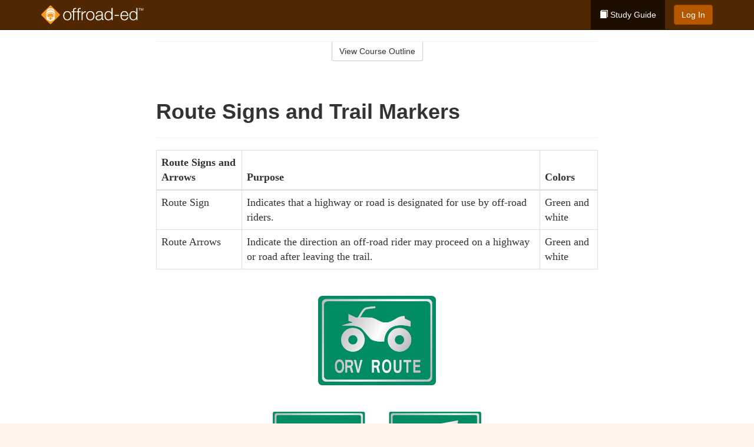

--- FILE ---
content_type: text/html; charset=utf-8
request_url: https://www.offroad-ed.com/maine/studyGuide/Route-Signs-and-Trail-Markers/401022_157162/
body_size: 10663
content:
<!doctype html>
<html lang="en" class="offroad ">
  <head>
    <meta charset="utf-8">
    <title>Route Signs and Trail Markers</title>
    <meta name="viewport" content="width=device-width, initial-scale=1">
    <script data-cfasync="false" data-report-only="off" data-prompt="1" data-ui-shadow-root="open" data-tracker-overrides="GoogleConsentMode:analytics_storage=SaleOfInfo,Analytics;ad_storage=SaleOfInfo,Advertising;ad_personalization=SaleOfInfo,Advertising" src="https://transcend-cdn.com/cm/83b16c33-9e0f-4235-a30b-542ff0278e7f/airgap.js"></script>
    <script src="https://unpkg.com/stimulus@2.0.0/dist/stimulus.umd.js"></script><script src="/assets/gtm-data-layer-463da5ae7e414d9cfe21ef206ce6fb5c962280efd95223ede095409f320661ff.js"></script><script src="/assets/segment-analytics-76c2719ef1a65f9730df9694975e5fd7f0bba250369be69c50506b5ff9f718dc.js"></script>
    <script>
  var KELP = KELP || {};
  KELP.env = {
    environment : "production",
    assetsUrl   : "https://assets.kalkomey.com",
    segmentWriteKey : "0SzrVV265iAzr3l9KFk2EulIqx9kgiIZ",
    segmentEnabled : false
  }
  
</script>
    
      <link rel="icon" type="image/png" sizes="32x32" href="/offroad/favicon-32x32.png?v=n7TXlnjj18">
  <link rel="icon" type="image/png" sizes="16x16" href="/offroad/favicon-16x16.png?v=n7TXlnjj18">

<link rel="apple-touch-icon" sizes="180x180" href="/offroad/apple-touch-icon.png?v=n7TXlnjj18">
<link rel="manifest" href="/offroad/site.webmanifest?v=n7TXlnjj18">
<link rel="mask-icon" href="/offroad/offroad-pinned-tab.svg?v=n7TXlnjj18" color="#f8971d">
<link rel="shortcut icon" href="/offroad/favicon.ico?v=n7TXlnjj18">
<meta name="apple-mobile-web-app-title" content="Offroad Ed">
<meta name="application-name" content="Offroad Ed">


    
    
    
    <link rel="stylesheet" href="/assets/application-417d554aa89e0b06dadb9389cf1ebc21b7bfa32d5c5ba068a5d887583092252d.css" media="all" />
    <link rel="stylesheet" href="/assets/offroad/site_bs3-afc133553085d6f64ba84a9b82771875f08ff04e28873abd7600b7bfbc2a6d33.css" media="all" />
    
    
      <script>
    window.dataLayer = window.dataLayer || []
    dataLayer.push({
      'state': 'ME',
      'course_name': 'Offroad Ed Maine Course',
      'course_id': '401022',
      'student_first_name': '',
      'student_last_name': '',
      'student_email': '',
      'student_postal_code': '',
      'student_phone': '',
      'student_age': '',
      'unit': '3',
      'topic': '3',
      'page_rank': '0'
    });
    window.dataLayer.push({'studentID': 'NULL'});
    (function(w,d,s,l,i){w[l]=w[l]||[];w[l].push({'gtm.start':
    new Date().getTime(),event:'gtm.js'});var f=d.getElementsByTagName(s)[0],
    j=d.createElement(s),dl=l!='dataLayer'?'&l='+l:'';j.async=true;j.src=
    'https://www.googletagmanager.com/gtm.js?id='+i+dl;f.parentNode.insertBefore(j,f);
    })(window,document,'script','dataLayer','GTM-K438T78');
  </script>

    <script>
      window.dataLayer = window.dataLayer || [];
      function gtag() {
        dataLayer.push(arguments);
      }
      gtag("js", new Date());
      gtag("config", "GTM-K438T78");
      gtag("set", "developer_id.dODQ2Mj", true);
      gtag('config', "GTM-K438T78", { "ads_data_redaction": true });
    </script>

    
    <script src="//static.tapfiliate.com/tapfiliate.js" type="text/javascript" async></script>
<script type="text/javascript">
  (function(t,a,p){t.TapfiliateObject=a;t[a]=t[a]||function(){
  (t[a].q=t[a].q||[]).push(arguments)}})(window,'tap');

  tap('create', '4377-e8d9e6');
  tap('detect');
</script>
    <!-- Transifex placeholder - SMB -->

    
    <script src="/assets/offroad/preload-2fbd62fa71253879c3a1c87a6f07878ac2fb7b997714aeace42eafc5bc0313c2.js"></script>
    <meta name="csrf-param" content="authenticity_token" />
<meta name="csrf-token" content="fSuhXzI9N9zff1D4ubHtBEn-0MFMqaCuP-yIvvnLNM00__OaswP5vwGqgkrLPnoDf8Hi5ndZQcJFrDMlOguwag" />
      <script>
    !function(c,n,r,t){if(!c[r]){var i,d,p=[];d="PROD"!==t&&t?"STAGING"===t?"https://cdn.gladly.qa/gladly/chat-sdk/widget.js":t:"https://cdn.gladly.com/chat-sdk/widget.js",c[r]={init:function(){i=arguments;var e={then:function(t){return p.push({type:"t",next:t}),e},catch:function(t){return p.push({type:"c",next:t}),e}};return e}},c.__onHelpAppHostReady__=function(t){if(delete c.__onHelpAppHostReady__,(c[r]=t).loaderCdn=d,i)for(var e=t.init.apply(t,i),n=0;n<p.length;n++){var a=p[n];e="t"===a.type?e.then(a.next):e.catch(a.next)}},function(){try{var t=n.getElementsByTagName("script")[0],e=n.createElement("script");e.async=!0,e.src=d+"?q="+(new Date).getTime(),t.parentNode.insertBefore(e,t)}catch(t){}}()}}
    (window,document,'Gladly','PROD');

    window.gladlyConfig = {
      appId: 'kalkomey.com-offroad-ed'
    };

    document.addEventListener("DOMContentLoaded", function() {
      function checkForGladlyChatContainer() {
        const gladlyChatContainer = document.getElementById("gladlyChat_container");
        if (gladlyChatContainer) {
          clearInterval(intervalId);
          ignoreGladlyContainerForTransifex(gladlyChatContainer);
        }
      }

      const intervalId = setInterval(checkForGladlyChatContainer, 1000);

      function ignoreGladlyContainerForTransifex(gladlyChatContainer) {
        gladlyChatContainer.classList.add('notranslate');
      }
    });
  </script>

  
  <body data-controller="gtm-data-layer segment-analytics">

      <!-- Google Tag Manager (noscript) -->
  <noscript><iframe src="https://www.googletagmanager.com/ns.html?id=GTM-K438T78" height="0" width="0" style="display:none;visibility:hidden"></iframe></noscript>
  <!-- End Google Tag Manager (noscript) -->

    <!--[if lt IE 11]>
<div class="container center" style="margin-bottom: 18px;">
  <p class="alert alert-warning"><strong>Your browser is <em>out-of-date!</em></strong> You must <a href="https://browsehappy.com/">upgrade to a different browser</a> to experience this site.</p>
</div>
<![endif]-->

    
<a href="#main" class="sr-only sr-only-focusable skip-to-main">Skip to main content</a>

<nav class="navbar navbar-inverse navbar-fixed-top" aria-label="global">
  <div class="container">
    <div class="navbar-header">
      <button type="button" class="navbar-toggle collapsed" data-toggle="collapse" data-target="#header-nav-items" aria-expanded="false">
        <span class="sr-only">Toggle navigation</span>
        <span class="icon-bar"></span>
        <span class="icon-bar"></span>
        <span class="icon-bar"></span>
      </button>
      
<a class="navbar-brand" href="/">
  <img src="https://assets.kalkomey.com/offroader/images/fm/offroad-ed-logo-rev.svg" alt="Offroad-ed.com" width="174" height="32">
</a>

    </div>

    <div class="collapse navbar-collapse" id="header-nav-items">
      <ul class="nav navbar-nav navbar-right">
        <li class="active">
          <a href="/maine/studyGuide/401022/"><span class="glyphicon glyphicon-book" aria-hidden="true"></span> Study Guide</a>
        </li>

      <li>
        <p class="navbar-btn">
          <a href="https://www.offroad-ed.com/accounts/sign_in/" class="btn btn-primary">Log In</a>
        </p>
      </li>


  <!-- _items -->
  <!-- domain: offroad-ed -->
</ul>

    </div>
  </div>
</nav>


    <main id="main">
      
      <div class="alert-banner">
  <noscript>
    <div class="container">
      <div class="alert alert-warning" role="alert">
        <p><strong>This site requires JavaScript.</strong> Your browser either doesn’t support JavaScript or you have it turned off.</p>
        <p>For this page to function correctly, please enable JavaScript and then refresh the page.</p>
      </div>
    </div>
  </noscript>


</div>

      


<div class="container">
  <div class="row">
    <div class="col-md-10 col-md-offset-1 col-lg-8 col-lg-offset-2">
      <div id="course-progress-nav">
        <hr class="mt-3 mb-0 border-b border-gray-700">
        <div class="panel panel-default course-nav">
          <div class="panel-heading sr-only" id="course-nav-heading">
            <h2 class="panel-title">Course Outline</h2>
          </div>
          <div id="course-nav-panel" class="panel-collapse collapse" aria-labelledby="course-nav-heading">
            <div class="panel-body" id="course-outline">
              <nav aria-label="study guide">
  <ul>
    <li>
      <button class="btn btn-link unit" type="button" data-toggle="collapse" data-target="#u157032" aria-expanded="false" aria-controls="u157032">Unit 1: Preparing to Ride</button>
        <ul id="u157032" class="collapse">
            <li>
              <button class="btn btn-link topic" type="button" data-toggle="collapse" data-target="#u157032-t157039" aria-expanded="false" aria-controls="u157032-t157039">Topic 1: The Basics</button>
                <ul id="u157032-t157039" class="collapse complete">
                    <li><a class="page" href="/maine/studyGuide/Video-Welcome-to-Offroad-Ed/401022_157071/">Video: Welcome to Offroad Ed</a></li>
                    <li><a class="page" href="/maine/studyGuide/Introduction-to-OHVs/401022_157072/">Introduction to OHVs</a></li>
                    <li><a class="page" href="/maine/studyGuide/Commonly-Used-Terms/401022_157073/">Commonly Used Terms</a></li>
                    <li><a class="page" href="/maine/studyGuide/A-Brief-History-of-ATVs/401022_157074/">A Brief History of ATVs</a></li>
                </ul>
            </li>
            <li>
              <button class="btn btn-link topic" type="button" data-toggle="collapse" data-target="#u157032-t157040" aria-expanded="false" aria-controls="u157032-t157040">Topic 2: Getting to Know Your ATV</button>
                <ul id="u157032-t157040" class="collapse complete">
                    <li><a class="page" href="/maine/studyGuide/Learning-the-Characteristics-of-an-ATV/401022_157075/">Learning the Characteristics of an ATV</a></li>
                    <li><a class="page" href="/maine/studyGuide/Equipment-Differences/401022_157076/">Equipment Differences</a></li>
                    <li><a class="page" href="/maine/studyGuide/Common-Parts-of-an-ATV/401022_157077/">Common Parts of an ATV</a></li>
                    <li><a class="page" href="/maine/studyGuide/Common-ATV-Controls/401022_157078/">Common ATV Controls</a></li>
                    <li><a class="page" href="/maine/studyGuide/Video-Matching-the-Rider-to-the-Ride/401022_157079/">Video: Matching the Rider to the Ride</a></li>
                </ul>
            </li>
            <li>
              <button class="btn btn-link topic" type="button" data-toggle="collapse" data-target="#u157032-t157041" aria-expanded="false" aria-controls="u157032-t157041">Topic 3: Protective Clothing and Gear</button>
                <ul id="u157032-t157041" class="collapse complete">
                    <li><a class="page" href="/maine/studyGuide/Dress-for-Safety/401022_157080/">Dress for Safety</a></li>
                    <li><a class="page" href="/maine/studyGuide/ATV-Helmet/401022_157081/">ATV Helmet</a></li>
                    <li><a class="page" href="/maine/studyGuide/Eye-Protection-Goggles-or-Face-Shield/401022_157082/">Eye Protection: Goggles or Face Shield</a></li>
                    <li><a class="page" href="/maine/studyGuide/Gloves/401022_157083/">Gloves</a></li>
                    <li><a class="page" href="/maine/studyGuide/Boots/401022_157084/">Boots</a></li>
                    <li><a class="page" href="/maine/studyGuide/Protective-Outer-Clothing/401022_157085/">Protective Outer Clothing</a></li>
                    <li><a class="page" href="/maine/studyGuide/Video-ATV-Safety-Gear/401022_157086/">Video: ATV Safety Gear</a></li>
                </ul>
            </li>
            <li>
              <button class="btn btn-link topic" type="button" data-toggle="collapse" data-target="#u157032-t157042" aria-expanded="false" aria-controls="u157032-t157042">Topic 4: Transporting Your ATV</button>
                <ul id="u157032-t157042" class="collapse complete">
                    <li><a class="page" href="/maine/studyGuide/Preparing-to-Tow/401022_157087/">Preparing to Tow</a></li>
                    <li><a class="page" href="/maine/studyGuide/Hitching-the-Trailer-to-the-Towing-Vehicle/401022_157088/">Hitching the Trailer to the Towing Vehicle</a></li>
                    <li><a class="page" href="/maine/studyGuide/Loading-the-ATV/401022_157089/">Loading the ATV</a></li>
                    <li><a class="page" href="/maine/studyGuide/Securing-the-ATV-and-Driving-With-a-Trailer/401022_157090/">Securing the ATV and Driving With a Trailer</a></li>
                    <li><a class="page" href="/maine/studyGuide/Video-Loading-and-Unloading/401022_157091/">Video: Loading and Unloading</a></li>
                </ul>
            </li>
            <li>
              <button class="btn btn-link topic" type="button" data-toggle="collapse" data-target="#u157032-t157043" aria-expanded="false" aria-controls="u157032-t157043">Topic 5: Storing Your ATV</button>
                <ul id="u157032-t157043" class="collapse complete">
                    <li><a class="page" href="/maine/studyGuide/Preparing-Your-ATV-for-Storage/401022_157092/">Preparing Your ATV for Storage</a></li>
                    <li><a class="page" href="/maine/studyGuide/Performing-Pre-Season-Maintenance/401022_157093/">Performing Pre-Season Maintenance</a></li>
                </ul>
            </li>
        </ul>
    </li>
    <li>
      <button class="btn btn-link unit" type="button" data-toggle="collapse" data-target="#u157033" aria-expanded="false" aria-controls="u157033">Unit 2: Learning to Ride</button>
        <ul id="u157033" class="collapse">
            <li>
              <button class="btn btn-link topic" type="button" data-toggle="collapse" data-target="#u157033-t157044" aria-expanded="false" aria-controls="u157033-t157044">Topic 1: Risks of Off-Road Riding</button>
                <ul id="u157033-t157044" class="collapse complete">
                    <li><a class="page" href="/maine/studyGuide/The-Unique-Design-of-ATVs-Creates-Risks/401022_157094/">The Unique Design of ATVs Creates Risks</a></li>
                    <li><a class="page" href="/maine/studyGuide/Causes-of-ATV-Accidents/401022_157095/">Causes of ATV Accidents</a></li>
                    <li><a class="page" href="/maine/studyGuide/Preventing-Accidents/401022_157096/">Preventing Accidents</a></li>
                </ul>
            </li>
            <li>
              <button class="btn btn-link topic" type="button" data-toggle="collapse" data-target="#u157033-t157045" aria-expanded="false" aria-controls="u157033-t157045">Topic 2: Inspecting Your ATV</button>
                <ul id="u157033-t157045" class="collapse complete">
                    <li><a class="page" href="/maine/studyGuide/Always-Perform-a-Pre-Ride-Inspection/401022_157097/">Always Perform a Pre-Ride Inspection</a></li>
                    <li><a class="page" href="/maine/studyGuide/Inspecting-Your-ATV/401022_157098/">Inspecting Your ATV</a></li>
                    <li><a class="page" href="/maine/studyGuide/Routine-Maintenance-Tools-and-Gear/401022_157099/">Routine Maintenance, Tools, and Gear</a></li>
                    <li><a class="page" href="/maine/studyGuide/Video-Inspecting-Your-Ride/401022_157100/">Video: Inspecting Your Ride</a></li>
                </ul>
            </li>
            <li>
              <button class="btn btn-link topic" type="button" data-toggle="collapse" data-target="#u157033-t157046" aria-expanded="false" aria-controls="u157033-t157046">Topic 3: Operating Your ATV</button>
                <ul id="u157033-t157046" class="collapse complete">
                    <li><a class="page" href="/maine/studyGuide/Starting-Your-ATV/401022_157101/">Starting Your ATV</a></li>
                    <li><a class="page" href="/maine/studyGuide/Braking/401022_157102/">Braking</a></li>
                    <li><a class="page" href="/maine/studyGuide/Shifting-Gears/401022_157103/">Shifting Gears</a></li>
                    <li><a class="page" href="/maine/studyGuide/Parking/401022_157104/">Parking</a></li>
                </ul>
            </li>
            <li>
              <button class="btn btn-link topic" type="button" data-toggle="collapse" data-target="#u157033-t157047" aria-expanded="false" aria-controls="u157033-t157047">Topic 4: Positioning Yourself</button>
                <ul id="u157033-t157047" class="collapse complete">
                    <li><a class="page" href="/maine/studyGuide/Correct-Posture-for-All-Riding-Positions/401022_157105/">Correct Posture for All Riding Positions</a></li>
                    <li><a class="page" href="/maine/studyGuide/Animation-Posture/401022_157106/">Animation: Posture</a></li>
                    <li><a class="page" href="/maine/studyGuide/Sitting-Best-for-Stability/401022_157107/">Sitting: Best for Stability</a></li>
                    <li><a class="page" href="/maine/studyGuide/Standing-Best-for-Viewing/401022_157108/">Standing: Best for Viewing</a></li>
                    <li><a class="page" href="/maine/studyGuide/Posting-Best-for-Climbing-and-Rugged-Terrain/401022_157109/">Posting: Best for Climbing and Rugged Terrain</a></li>
                </ul>
            </li>
            <li>
              <button class="btn btn-link topic" type="button" data-toggle="collapse" data-target="#u157033-t157048" aria-expanded="false" aria-controls="u157033-t157048">Topic 5: Turning Safely</button>
                <ul id="u157033-t157048" class="collapse complete">
                    <li><a class="page" href="/maine/studyGuide/Turning/401022_157110/">Turning</a></li>
                    <li><a class="page" href="/maine/studyGuide/Animation-Turning/401022_157111/">Animation: Turning</a></li>
                    <li><a class="page" href="/maine/studyGuide/How-the-Type-of-Rear-Axle-Affects-a-Turn/401022_157112/">How the Type of Rear Axle Affects a Turn</a></li>
                </ul>
            </li>
            <li>
              <button class="btn btn-link topic" type="button" data-toggle="collapse" data-target="#u157033-t157049" aria-expanded="false" aria-controls="u157033-t157049">Topic 6: Riding Up and Down Hills</button>
                <ul id="u157033-t157049" class="collapse complete">
                    <li><a class="page" href="/maine/studyGuide/Starting-Up-a-Hill/401022_157113/">Starting Up a Hill</a></li>
                    <li><a class="page" href="/maine/studyGuide/Animation-Riding-Uphill/401022_157114/">Animation: Riding Uphill</a></li>
                    <li><a class="page" href="/maine/studyGuide/When-Climbing-a-Hill/401022_157115/">When Climbing a Hill</a></li>
                    <li><a class="page" href="/maine/studyGuide/If-Your-ATV-Stops-on-a-Hill/401022_157116/">If Your ATV Stops on a Hill</a></li>
                    <li><a class="page" href="/maine/studyGuide/Turning-an-ATV-Around-on-a-Hill/401022_157117/">Turning an ATV Around on a Hill</a></li>
                    <li><a class="page" href="/maine/studyGuide/Riding-Downhill/401022_157118/">Riding Downhill</a></li>
                    <li><a class="page" href="/maine/studyGuide/Animation-Riding-Downhill/401022_157119/">Animation: Riding Downhill</a></li>
                    <li><a class="page" href="/maine/studyGuide/Traversing-a-Slope/401022_157120/">Traversing a Slope</a></li>
                    <li><a class="page" href="/maine/studyGuide/Animation-Traversing-a-Slope/401022_157121/">Animation: Traversing a Slope</a></li>
                    <li><a class="page" href="/maine/studyGuide/Video-Rider-Active-Challenge/401022_157122/">Video: Rider Active Challenge</a></li>
                </ul>
            </li>
        </ul>
    </li>
    <li>
      <button class="btn btn-link unit" type="button" data-toggle="collapse" data-target="#u157034" aria-expanded="false" aria-controls="u157034">Unit 3: Basic Riding Skills</button>
        <ul id="u157034" class="collapse">
            <li>
              <button class="btn btn-link topic" type="button" data-toggle="collapse" data-target="#u157034-t157050" aria-expanded="false" aria-controls="u157034-t157050">Topic 1: Riding Practice</button>
                <ul id="u157034-t157050" class="collapse complete">
                    <li><a class="page" href="/maine/studyGuide/Finding-a-Practice-Area/401022_157123/">Finding a Practice Area</a></li>
                    <li><a class="page" href="/maine/studyGuide/Developing-Safe-Riding-Habits/401022_157124/">Developing Safe Riding Habits</a></li>
                </ul>
            </li>
            <li>
              <button class="btn btn-link topic" type="button" data-toggle="collapse" data-target="#u157034-t157051" aria-expanded="false" aria-controls="u157034-t157051">Topic 2: Practicing the Basics</button>
                <ul id="u157034-t157051" class="collapse complete">
                    <li><a class="page" href="/maine/studyGuide/Braking-in-a-Straight-Path/401022_157125/">Braking in a Straight Path</a></li>
                    <li><a class="page" href="/maine/studyGuide/Animation-Braking-in-a-Straight-Path/401022_157126/">Animation: Braking in a Straight Path</a></li>
                    <li><a class="page" href="/maine/studyGuide/Braking-in-a-Turn/401022_157127/">Braking in a Turn</a></li>
                    <li><a class="page" href="/maine/studyGuide/Animation-Braking-in-a-Turn/401022_157128/">Animation: Braking in a Turn</a></li>
                    <li><a class="page" href="/maine/studyGuide/Turning-in-a-Large-Oval/401022_157129/">Turning in a Large Oval</a></li>
                    <li><a class="page" href="/maine/studyGuide/Animation-Turning-in-a-Large-Oval/401022_157130/">Animation: Turning in a Large Oval</a></li>
                    <li><a class="page" href="/maine/studyGuide/Turning-in-Small-Circles/401022_157131/">Turning in Small Circles</a></li>
                    <li><a class="page" href="/maine/studyGuide/Animation-Turning-in-Small-Circles/401022_157132/">Animation: Turning in Small Circles</a></li>
                    <li><a class="page" href="/maine/studyGuide/Making-a-Figure-Eight/401022_157133/">Making a Figure Eight</a></li>
                    <li><a class="page" href="/maine/studyGuide/Turning-Sharply/401022_157134/">Turning Sharply</a></li>
                    <li><a class="page" href="/maine/studyGuide/Making-Quicker-Turns/401022_157135/">Making Quicker Turns</a></li>
                    <li><a class="page" href="/maine/studyGuide/Animation-Making-Quicker-Turns/401022_157136/">Animation: Making Quicker Turns</a></li>
                    <li><a class="page" href="/maine/studyGuide/Making-Quick-Stops-on-a-Straight-Path/401022_157137/">Making Quick Stops on a Straight Path</a></li>
                    <li><a class="page" href="/maine/studyGuide/Animation-Making-Quick-Stops-on-a-Straight-Path/401022_157138/">Animation: Making Quick Stops on a Straight Path</a></li>
                    <li><a class="page" href="/maine/studyGuide/Making-Quick-Stops-on-a-Turn/401022_157139/">Making Quick Stops on a Turn</a></li>
                    <li><a class="page" href="/maine/studyGuide/Animation-Making-Quick-Stops-on-a-Turn/401022_157140/">Animation: Making Quick Stops on a Turn</a></li>
                    <li><a class="page" href="/maine/studyGuide/Climbing-and-Traversing-Hills/401022_157141/">Climbing and Traversing Hills</a></li>
                    <li><a class="page" href="/maine/studyGuide/Animation-Climbing-and-Traversing-Hills/401022_157142/">Animation: Climbing and Traversing Hills</a></li>
                    <li><a class="page" href="/maine/studyGuide/Stopping-While-Descending/401022_157143/">Stopping While Descending</a></li>
                    <li><a class="page" href="/maine/studyGuide/Animation-Stopping-While-Descending/401022_157144/">Animation: Stopping While Descending</a></li>
                    <li><a class="page" href="/maine/studyGuide/More-Riding-Skills/401022_157145/">More Riding Skills</a></li>
                </ul>
            </li>
            <li>
              <button class="btn btn-link topic" type="button" data-toggle="collapse" data-target="#u157034-t157052" aria-expanded="false" aria-controls="u157034-t157052">Topic 3: Speed and Stopping Distances</button>
                <ul id="u157034-t157052" class="collapse complete">
                    <li><a class="page" href="/maine/studyGuide/Calculating-a-Safe-Speed/401022_157146/">Calculating a Safe Speed</a></li>
                    <li><a class="page" href="/maine/studyGuide/Sight-Distance-and-Reaction-Time/401022_157147/">Sight Distance and Reaction Time</a></li>
                    <li><a class="page" href="/maine/studyGuide/Braking-Distance/401022_157148/">Braking Distance</a></li>
                    <li><a class="page" href="/maine/studyGuide/Stopping-Distance/401022_157149/">Stopping Distance</a></li>
                </ul>
            </li>
        </ul>
    </li>
    <li>
      <button class="btn btn-link unit" type="button" data-toggle="collapse" data-target="#u157035" aria-expanded="false" aria-controls="u157035">Unit 4: Improving Your Riding</button>
        <ul id="u157035" class="collapse">
            <li>
              <button class="btn btn-link topic" type="button" data-toggle="collapse" data-target="#u157035-t157053" aria-expanded="false" aria-controls="u157035-t157053">Topic 1: Types of Terrain</button>
                <ul id="u157035-t157053" class="collapse complete">
                    <li><a class="page" href="/maine/studyGuide/Trails/401022_157150/">Trails</a></li>
                    <li><a class="page" href="/maine/studyGuide/Mud-and-Water/401022_157151/">Mud and Water</a></li>
                    <li><a class="page" href="/maine/studyGuide/Sand-Dunes/401022_157152/">Sand Dunes</a></li>
                    <li><a class="page" href="/maine/studyGuide/Snow/401022_157153/">Snow</a></li>
                    <li><a class="page" href="/maine/studyGuide/Ice/401022_157154/">Ice</a></li>
                    <li><a class="page" href="/maine/studyGuide/ASSESS-Terrain/401022_157155/">ASSESS Terrain</a></li>
                    <li><a class="page" href="/maine/studyGuide/Riding-Over-Rocks-Logs-and-Bumps/401022_157156/">Riding Over Rocks, Logs, and Bumps</a></li>
                </ul>
            </li>
            <li>
              <button class="btn btn-link topic" type="button" data-toggle="collapse" data-target="#u157035-t157054" aria-expanded="false" aria-controls="u157035-t157054">Topic 2: Riding at Night</button>
                <ul id="u157035-t157054" class="collapse complete">
                    <li><a class="page" href="/maine/studyGuide/Beware-of-Darkness/401022_157157/">Beware of Darkness</a></li>
                    <li><a class="page" href="/maine/studyGuide/Nighttime-Safety-Precautions/401022_157158/">Nighttime Safety Precautions</a></li>
                </ul>
            </li>
            <li>
              <button class="btn btn-link topic" type="button" data-toggle="collapse" data-target="#u157035-t157055" aria-expanded="false" aria-controls="u157035-t157055">Topic 3: More Intermediate Skills</button>
                <ul id="u157035-t157055" class="collapse complete">
                    <li><a class="page" href="/maine/studyGuide/Carrying-Passengers/401022_157159/">Carrying Passengers</a></li>
                    <li><a class="page" href="/maine/studyGuide/Towing-a-Trailer/401022_157160/">Towing a Trailer</a></li>
                    <li><a class="page" href="/maine/studyGuide/Crossing-Roads-and-Highways/401022_157161/">Crossing Roads and Highways</a></li>
                </ul>
            </li>
            <li>
              <button class="btn btn-link topic" type="button" data-toggle="collapse" data-target="#u157035-t157056" aria-expanded="false" aria-controls="u157035-t157056">Topic 4: Learning Trail Signs</button>
                <ul id="u157035-t157056" class="collapse complete">
                    <li><a class="page" href="/maine/studyGuide/Route-Signs-and-Trail-Markers/401022_157162/">Route Signs and Trail Markers</a></li>
                    <li><a class="page" href="/maine/studyGuide/Caution-Signs-and-Markers/401022_157163/">Caution Signs and Markers</a></li>
                    <li><a class="page" href="/maine/studyGuide/Regulatory-Signs/401022_157164/">Regulatory Signs</a></li>
                </ul>
            </li>
        </ul>
    </li>
    <li>
      <button class="btn btn-link unit" type="button" data-toggle="collapse" data-target="#u157036" aria-expanded="false" aria-controls="u157036">Unit 5: Riding Safely and Responsibly</button>
        <ul id="u157036" class="collapse">
            <li>
              <button class="btn btn-link topic" type="button" data-toggle="collapse" data-target="#u157036-t157057" aria-expanded="false" aria-controls="u157036-t157057">Topic 1: Safety Guidelines</button>
                <ul id="u157036-t157057" class="collapse complete">
                    <li><a class="page" href="/maine/studyGuide/Video-Riding-Smart-and-Reducing-Risks/401022_157165/">Video: Riding Smart and Reducing Risks</a></li>
                    <li><a class="page" href="/maine/studyGuide/Riding-Within-Your-Personal-Limits/401022_157166/">Riding Within Your Personal Limits</a></li>
                    <li><a class="page" href="/maine/studyGuide/Preparing-Yourself-Before-a-Ride/401022_157167/">Preparing Yourself Before a Ride</a></li>
                    <li><a class="page" href="/maine/studyGuide/Staying-Alert-to-Avoid-Fatigue/401022_157168/">Staying Alert to Avoid Fatigue</a></li>
                    <li><a class="page" href="/maine/studyGuide/Riding-With-a-Group-and-Using-the-Buddy-System/401022_157169/">Riding With a Group and Using the Buddy System</a></li>
                    <li><a class="page" href="/maine/studyGuide/Learning-Hand-Signals/401022_157170/">Learning Hand Signals</a></li>
                </ul>
            </li>
            <li>
              <button class="btn btn-link topic" type="button" data-toggle="collapse" data-target="#u157036-t157058" aria-expanded="false" aria-controls="u157036-t157058">Topic 2: The Dangers of Alcohol and Drugs</button>
                <ul id="u157036-t157058" class="collapse complete">
                    <li><a class="page" href="/maine/studyGuide/Don-t-Drink-and-Ride/401022_157171/">Don't Drink and Ride</a></li>
                    <li><a class="page" href="/maine/studyGuide/Combining-Speed-and-Alcohol/401022_157172/">Combining Speed and Alcohol</a></li>
                </ul>
            </li>
            <li>
              <button class="btn btn-link topic" type="button" data-toggle="collapse" data-target="#u157036-t157059" aria-expanded="false" aria-controls="u157036-t157059">Topic 3: Observing the Code of Safety</button>
                <ul id="u157036-t157059" class="collapse complete">
                    <li><a class="page" href="/maine/studyGuide/Your-Vehicle-and-Your-Gear/401022_157173/">Your Vehicle and Your Gear</a></li>
                    <li><a class="page" href="/maine/studyGuide/Your-Environment/401022_157174/">Your Environment</a></li>
                </ul>
            </li>
            <li>
              <button class="btn btn-link topic" type="button" data-toggle="collapse" data-target="#u157036-t157060" aria-expanded="false" aria-controls="u157036-t157060">Topic 4: Using Courteous Trail Etiquette</button>
                <ul id="u157036-t157060" class="collapse complete">
                    <li><a class="page" href="/maine/studyGuide/Be-Considerate/401022_157175/">Be Considerate</a></li>
                    <li><a class="page" href="/maine/studyGuide/Encountering-Horses-on-the-Trail/401022_157176/">Encountering Horses on the Trail</a></li>
                </ul>
            </li>
            <li>
              <button class="btn btn-link topic" type="button" data-toggle="collapse" data-target="#u157036-t157061" aria-expanded="false" aria-controls="u157036-t157061">Topic 5: Tread Lightly</button>
                <ul id="u157036-t157061" class="collapse complete">
                    <li><a class="page" href="/maine/studyGuide/The-Tread-Lightly!-Program/401022_157177/">The Tread Lightly! Program</a></li>
                    <li><a class="page" href="/maine/studyGuide/Travel-Responsibly/401022_157178/">Travel Responsibly</a></li>
                    <li><a class="page" href="/maine/studyGuide/Respect-the-Rights-of-Others/401022_157179/">Respect the Rights of Others</a></li>
                    <li><a class="page" href="/maine/studyGuide/Educate-Yourself/401022_157180/">Educate Yourself</a></li>
                    <li><a class="page" href="/maine/studyGuide/Avoid-Sensitive-Areas/401022_157181/">Avoid Sensitive Areas</a></li>
                    <li><a class="page" href="/maine/studyGuide/Do-Your-Part/401022_157182/">Do Your Part</a></li>
                </ul>
            </li>
            <li>
              <button class="btn btn-link topic" type="button" data-toggle="collapse" data-target="#u157036-t157062" aria-expanded="false" aria-controls="u157036-t157062">Topic 6: Protecting the Environment</button>
                <ul id="u157036-t157062" class="collapse complete">
                    <li><a class="page" href="/maine/studyGuide/Avoid-Riding-Below-the-OHWM/401022_157183/">Avoid Riding Below the OHWM</a></li>
                    <li><a class="page" href="/maine/studyGuide/Don%E2%80%99t-Spread-Harmful-Weeds/401022_157184/">Don’t Spread Harmful Weeds</a></li>
                    <li><a class="page" href="/maine/studyGuide/Be-a-Wise-Energy-User/401022_157185/">Be a Wise Energy User</a></li>
                </ul>
            </li>
        </ul>
    </li>
    <li>
      <button class="btn btn-link unit" type="button" data-toggle="collapse" data-target="#u157037" aria-expanded="false" aria-controls="u157037">Unit 6: Preparing for the Unexpected</button>
        <ul id="u157037" class="collapse">
            <li>
              <button class="btn btn-link topic" type="button" data-toggle="collapse" data-target="#u157037-t157063" aria-expanded="false" aria-controls="u157037-t157063">Topic 1: Planning for Off-Road Risks</button>
                <ul id="u157037-t157063" class="collapse complete">
                    <li><a class="page" href="/maine/studyGuide/Types-of-Emergencies/401022_157186/">Types of Emergencies</a></li>
                    <li><a class="page" href="/maine/studyGuide/PLAN-Properly/401022_157187/">PLAN Properly</a></li>
                    <li><a class="page" href="/maine/studyGuide/What-to-Bring-Along/401022_157188/">What to Bring Along</a></li>
                </ul>
            </li>
            <li>
              <button class="btn btn-link topic" type="button" data-toggle="collapse" data-target="#u157037-t157064" aria-expanded="false" aria-controls="u157037-t157064">Topic 2: Using Maps, Compasses, and GPS</button>
                <ul id="u157037-t157064" class="collapse complete">
                    <li><a class="page" href="/maine/studyGuide/Reading-a-Topographic-Map/401022_157189/">Reading a Topographic Map</a></li>
                    <li><a class="page" href="/maine/studyGuide/Selecting-a-Compass/401022_157190/">Selecting a Compass</a></li>
                    <li><a class="page" href="/maine/studyGuide/Understanding-Declination/401022_157191/">Understanding Declination</a></li>
                    <li><a class="page" href="/maine/studyGuide/Using-a-Compass-to-Take-a-Bearing-Visually/401022_157192/">Using a Compass to Take a Bearing Visually</a></li>
                    <li><a class="page" href="/maine/studyGuide/Using-a-Compass-and-Map-to-Take-a-Bearing/401022_157193/">Using a Compass and Map to Take a Bearing</a></li>
                    <li><a class="page" href="/maine/studyGuide/Using-a-Global-Positioning-System/401022_157194/">Using a Global Positioning System</a></li>
                </ul>
            </li>
            <li>
              <button class="btn btn-link topic" type="button" data-toggle="collapse" data-target="#u157037-t157065" aria-expanded="false" aria-controls="u157037-t157065">Topic 3: Training to Develop Survival Skills</button>
                <ul id="u157037-t157065" class="collapse complete">
                    <li><a class="page" href="/maine/studyGuide/Benefits-of-Survival-Training/401022_157195/">Benefits of Survival Training</a></li>
                    <li><a class="page" href="/maine/studyGuide/Rules-of-Survival/401022_157196/">Rules of Survival</a></li>
                    <li><a class="page" href="/maine/studyGuide/Preparing-a-Shelter/401022_157197/">Preparing a Shelter</a></li>
                    <li><a class="page" href="/maine/studyGuide/Building-a-Fire/401022_157198/">Building a Fire</a></li>
                    <li><a class="page" href="/maine/studyGuide/Signaling-for-Help/401022_157199/">Signaling for Help</a></li>
                    <li><a class="page" href="/maine/studyGuide/Basic-First-Aid/401022_157200/">Basic First Aid</a></li>
                </ul>
            </li>
            <li>
              <button class="btn btn-link topic" type="button" data-toggle="collapse" data-target="#u157037-t157066" aria-expanded="false" aria-controls="u157037-t157066">Topic 4: Coping With Extreme Weather</button>
                <ul id="u157037-t157066" class="collapse complete">
                    <li><a class="page" href="/maine/studyGuide/Preparing-for-Unexpected-Weather/401022_157201/">Preparing for Unexpected Weather</a></li>
                    <li><a class="page" href="/maine/studyGuide/Hypothermia/401022_157202/">Hypothermia</a></li>
                    <li><a class="page" href="/maine/studyGuide/Frostbite/401022_157203/">Frostbite</a></li>
                    <li><a class="page" href="/maine/studyGuide/Heat-Exhaustion/401022_157204/">Heat Exhaustion</a></li>
                    <li><a class="page" href="/maine/studyGuide/Heat-Stroke/401022_157205/">Heat Stroke</a></li>
                </ul>
            </li>
        </ul>
    </li>
    <li>
      <button class="btn btn-link unit" type="button" data-toggle="collapse" data-target="#u157038" aria-expanded="false" aria-controls="u157038">Unit 7: Riding Off-Highway Motorcycles</button>
        <ul id="u157038" class="collapse">
            <li>
              <button class="btn btn-link topic" type="button" data-toggle="collapse" data-target="#u157038-t157067" aria-expanded="false" aria-controls="u157038-t157067">Topic 1: Being Safe and Responsible on OHMs</button>
                <ul id="u157038-t157067" class="collapse complete">
                    <li><a class="page" href="/maine/studyGuide/Causes-of-OHM-Accidents/401022_157206/">Causes of OHM Accidents</a></li>
                    <li><a class="page" href="/maine/studyGuide/Preventing-OHM-Accidents/401022_157207/">Preventing OHM Accidents</a></li>
                </ul>
            </li>
            <li>
              <button class="btn btn-link topic" type="button" data-toggle="collapse" data-target="#u157038-t157068" aria-expanded="false" aria-controls="u157038-t157068">Topic 2: Getting to Know Your OHM</button>
                <ul id="u157038-t157068" class="collapse complete">
                    <li><a class="page" href="/maine/studyGuide/Types-of-OHMs/401022_157208/">Types of OHMs</a></li>
                    <li><a class="page" href="/maine/studyGuide/Common-OHM-Parts/401022_157209/">Common OHM Parts</a></li>
                    <li><a class="page" href="/maine/studyGuide/Common-OHM-Controls/401022_157210/">Common OHM Controls</a></li>
                </ul>
            </li>
            <li>
              <button class="btn btn-link topic" type="button" data-toggle="collapse" data-target="#u157038-t157069" aria-expanded="false" aria-controls="u157038-t157069">Topic 3: Preparing to Ride Your OHM</button>
                <ul id="u157038-t157069" class="collapse complete">
                    <li><a class="page" href="/maine/studyGuide/Selecting-OHM-Protective-Gear-and-Clothing/401022_157211/">Selecting OHM Protective Gear and Clothing</a></li>
                    <li><a class="page" href="/maine/studyGuide/Crash-Helmets-Save-Lives/401022_157212/">Crash Helmets Save Lives</a></li>
                    <li><a class="page" href="/maine/studyGuide/OHM-Pre-Ride-Inspections/401022_157213/">OHM Pre-Ride Inspections</a></li>
                </ul>
            </li>
            <li>
              <button class="btn btn-link topic" type="button" data-toggle="collapse" data-target="#u157038-t157070" aria-expanded="false" aria-controls="u157038-t157070">Topic 4: Basic OHM Riding Skills</button>
                <ul id="u157038-t157070" class="collapse complete">
                    <li><a class="page" href="/maine/studyGuide/Positioning-Your-Body-for-Safety/401022_157214/">Positioning Your Body for Safety</a></li>
                    <li><a class="page" href="/maine/studyGuide/Proper-OHM-Riding-Positions/401022_157215/">Proper OHM Riding Positions</a></li>
                    <li><a class="page" href="/maine/studyGuide/Starting-Your-OHM/401022_157216/">Starting Your OHM</a></li>
                    <li><a class="page" href="/maine/studyGuide/Accelerating-Your-OHM/401022_157217/">Accelerating Your OHM</a></li>
                    <li><a class="page" href="/maine/studyGuide/Braking-Your-OHM/401022_157218/">Braking Your OHM</a></li>
                    <li><a class="page" href="/maine/studyGuide/Turning-Your-OHM/401022_157219/">Turning Your OHM</a></li>
                </ul>
            </li>
        </ul>
    </li>
  </ul>
</nav>

            </div>
          </div>
          <div class="panel-footer text-center">
            <button id="course-nav-toggle" class="btn btn-default" type="button" data-toggle="collapse" data-target="#course-nav-panel" aria-expanded="false" aria-controls="course-nav-panel">
              View Course Outline
            </button>
          </div>
        </div>
      </div>
    </div>
  </div>
  <div class="row">
    <div class="col-md-10 col-md-offset-1 col-lg-8 col-lg-offset-2">
      <article class="course-content">
        <header id="course-content-header" class="page-header">
          <h1>Route Signs and Trail Markers</h1>
        </header> <!-- end .page-header -->
        <div class="content">
          <span tx-content="translate_urls" style="display: contents;">
  <figure class="table-responsive">
<table class="table table-bordered">
<thead>
<tr>
<th scope="col"> Route Signs and Arrows</th>
<th scope="col">Purpose</th>
<th scope="col">Colors</th>
</tr>
</thead>
<tbody>
<tr>
<td>Route Sign</td>
<td> Indicates that a highway or road is designated for use by off-road riders.</td>
<td>Green and white</td>
</tr>
<tr>
<td>Route Arrows</td>
<td>Indicate the direction an off-road rider may proceed on a highway or road after leaving the trail.</td>
<td> Green and white</td>
</tr>
</tbody>
</table>
</figure>
</span>

<figure tx-content="translate_urls">
	<img src="https://ke-courses-production.s3.amazonaws.com/asset_files/production/4450/attachments/original/orv-route-sign.jpg?1589834512" alt="Sign for routes permitting OHV travel"
   width="200"
  
   />
</figure>
<figure tx-content="translate_urls">
	<img src="https://ke-courses-production.s3.amazonaws.com/asset_files/production/4371/attachments/original/orv-route-arrows.jpg?1588690612" alt="ORV signs with route arrows"
   width="400"
  
   />
	<figcaption>
      <p>Route Arrows</p>
  </figcaption>
</figure>
<span tx-content="translate_urls" style="display: contents;">
  <figure class="table-responsive">
<table class="table table-bordered">
<thead>
<tr>
<th scope="col"> Trail Markers</th>
<th scope="col">Purpose</th>
<th scope="col">Colors</th>
</tr>
</thead>
<tbody>
<tr>
<td>Blazer</td>
<td>Tells off-road riders that they are on a designated trail.</td>
<td>Orange</td>
</tr>
<tr>
<td>Directional Arrow</td>
<td>Indicates the direction to go to stay on the designated trail.</td>
<td> Orange with black symbol</td>
</tr>
</tbody>
</table>
</figure>
</span>

<figure tx-content="translate_urls">
	<img src="https://ke-courses-production.s3.amazonaws.com/asset_files/production/4422/attachments/original/atv-sign-blazer.jpg?1589484303" alt="Trail marker with blazer designating trail"
   width="300"
  
   />
</figure>
<figure tx-content="translate_urls">
	<img src="https://ke-courses-production.s3.amazonaws.com/asset_files/production/4423/attachments/original/atv-sign-directional-arrow.jpg?1589484303" alt="Trail marker with directional blazer"
   width="300"
  
   />
</figure>

        </div>
      </article>

      <ul class="list-inline course-location">
        <li><span class="label label-primary">Unit 4 of 7</span></li>
        <li><span class="label label-primary">Topic 4 of 4</span></li>
        <li><span class="label label-primary">Page 1 of 3</span></li>
      </ul>
      <div class="course-controls-group">
        <a class="btn btn-lg btn-default"
            href="/maine/studyGuide/Crossing-Roads-and-Highways/401022_157161/"
            rel="prev">
          Previous
        </a>
        <a class="btn btn-lg btn-success"
            href="/maine/studyGuide/Caution-Signs-and-Markers/401022_157163/"
            rel="next">
          Next
        </a>
        <a class="btn btn-lg btn-block-xs btn-default study-guide-link"
            href="/maine/studyGuide/401022/">
          Back to the Study Guide Index
        </a>
      </div><!-- end .course-controls-group -->

      
    </div>
  </div>
</div>


<!--  -->

    </main>

    <footer class="course-footer">
  <div class="container">
    <div class="row">
      <div id="about-program" class="col-sm-6">
        <h2>
          <a href="/">
						<img loading="lazy" class="wordmark" src="https://assets.kalkomey.com/offroader/images/fm/offroad-ed-logo.svg" alt="offroad-ed.com" width="174" height="32" />
					</a>
				</h2>
				<p>Offroad-ed.com is produced by Kalkomey Enterprises, LLC. Kalkomey is an official state-delegated provider that provides ATV, ORV, and 4-wheel education courses and certification and publishing ATV safety education materials.</p>
				<div class="social">
          <h3>Follow Us</h3>
          <ul class="list-inline list-social">
  <li>
    <a class="twitter" href="https://twitter.com/offroad_ed" rel="external noopener" target="_blank" title="Follow us on Twitter">Twitter</a>
  </li>
  <li>
    <a class="youtube" href="https://www.youtube.com/channel/UCvnBa32IwGoXZd9zGVx2XLA" rel="external noopener" target="_blank" title="Subscribe to our YouTube channel">YouTube</a>
  </li>
</ul>

        </div>
      </div>
      <div id="state-course" class="col-sm-6">
        
      </div>
    </div>

    <nav>
      <ul class="list-unstyled">
        <li class="top"><a href="#top">Top ⬆</a></li>

        <li><a href="/#select-your-course">Select Another State Course</a></li>

          <li><a href="//">Home</a></li>
      </ul>
    </nav>

    <div class="kalkomey-info row">
      <div class="col-sm-6 col-md-4">
        <p class="h3">More Online Recreational Safety Courses from Kalkomey</p>
        <ul id="program-sites" class="list-unstyled">
  <li>
      <img loading="lazy" src="https://assets.kalkomey.com/boater/images/fm/boat-ed-logo.svg" height="24" width="107" alt="Online Boating License Courses">
  </li>
  <li>
      <img loading="lazy" src="https://assets.kalkomey.com/hunter/images/fm/hunter-ed-logo.svg?v=1" height="24" width="122" alt="Official State Hunter Education Courses">
  </li>
  <li>
      <img loading="lazy" src="https://assets.kalkomey.com/crossbow/images/fm/crossbow-ed-logo.svg" height="24" width="158" alt="Official State Crossbow Education Courses">
  </li>
  <li>
      <img loading="lazy" src="https://assets.kalkomey.com/bowhunter/images/fm/bowhunter-ed-logo.svg" height="24" width="164" alt="Official State Bowhunter Education Courses">
  </li>
  <li>
      <img loading="lazy" src="https://assets.kalkomey.com/snowmobiler/images/fm/snowmobile-ed-logo.svg" height="24" width="179" alt="Official State Snowmobile Vehicle Education Courses">
  </li>
  <li>
      <img loading="lazy" src="https://assets.kalkomey.com/concealedcarry/images/fm/concealedcarry-ed-logo.svg" height="24" width="196" alt="Comprehensive Online Concealed Carry Course">
  </li>
  <li>
      <img loading="lazy" src="https://assets.kalkomey.com/ilearntoboat/images/fm/ilearntoboat-logo.svg" height="20" width="144" alt="Interactive Boating Course">
  </li>
  <li>
      <img loading="lazy" src="https://assets.kalkomey.com/ilearntohunt/images/fm/ilearntohunt-logo-color.png" height="20" width="144" alt="Interactive Hunting Course">
  </li>
  <li>
      <img loading="lazy" src="https://assets.kalkomey.com/shared/images/logos/dronecourse-logo.svg" height="24" width="146" alt="Drone License Course">
  </li>
</ul>

      </div>

      <div class="col-sm-6 col-md-4">
        <p class="h3">Customer Support</p>
        <p>We provide support Monday through Friday from 8AM to 8PM CST and Saturday and Sunday from 8AM to 5PM CST.</p>
        <p class="h4">Phone</p>
        <a href="tel:1-800-830-2268">1-800-830-2268</a>
      </div>

      <div class="col-sm-6 col-md-4">
        <p class="h3">About Kalkomey Enterprises, LLC</p>
        <p>Kalkomey is the official provider of recreational safety education materials for all 50 states. We provide online boating and hunting and other recreational safety education. <a rel="external" title="Kalkomey’s press resources" href="https://www.kalkomey.com/#home-news">View press releases.</a></p>
        <p>Offroad Ed is produced by <a href="https://www.kalkomey.com" rel="external">Kalkomey Enterprises, LLC</a>.</p>
        <address>
          224 W. Campbell Rd. #512<br>
          Richardson, TX 75080<br>
          1-800-830-2268<br>
        </address>
      </div>
    </div>

    <small class="copyright">
      <a href="https://www.kalkomey.com" rel="external">
        <img loading="lazy" class="kalkomey-logo" src="https://assets.kalkomey.com/shared/images/logos/kalkomey-logo.svg" alt="Kalkomey logo" width="128" height="32" />
      </a>
			<a class="text-nowrap" href="/copyright.html">&copy; 2007&ndash;2026 All rights reserved.</a>
			<span id="privacy-and-terms-of-use"><a id="privacy-policy-link" class="text-nowrap" href="/privacypolicy/">Privacy Policy</a><span class="with-privacy-choices">, </span><span class="no-privacy-choices"> and </span><a class="text-nowrap" href="/terms/">Terms of Use</a><span class="with-privacy-choices"> and </span><a class="your-privacy-choices with-privacy-choices text-nowrap" href="#">Your Privacy Choices</a><span>.</span></span>
    </small>
  </div>
</footer>


    
    <script src="/assets/offroad/site_bs3-cc8a2ba97b1776f80f358b7c6f69b576c6df6d7d419936e592bb44d0214e2183.js" data-turbolinks-track="true"></script>
    <script src="/assets/application-71890b28ed5e301b0540db486c7f60bb75bfb70fbbd69c566535490897fd8449.js"></script>
      <script src="/assets/course_content-817a8146d57529d392f7abb77f5566ca6428a57c5d608e84e967c51ce2228af5.js"></script>
  <script src="//ajax.googleapis.com/ajax/libs/swfobject/2.2/swfobject.js"></script>

  <script>
    $(function(){
      $('#course-nav-panel').on('show.bs.collapse', function(){
        $('#course-nav-toggle').html('Close Course Outline');
      }).on('hide.bs.collapse', function(){
        $('#course-nav-toggle').html('View Course Outline');
      })
    });
  </script>

<script>
  $('document').ready(function() {
    var ContentsNavigator = {
      init: function() {
        this.$toggle_container = $('#contents-toggle-container');
        this.$contents_list_container = $('#contents-list-container');

        this.setupListeners();
      },
      setupListeners: function() {
        var self = this;
        $('.contents-toggle-text').on('click', function(e) {
          self.toggleContents(e);
        });
      },
      toggleContents: function(e) {
        e.preventDefault();

        var self = this;

        if (this.$toggle_container.hasClass('opened')) {
          this.$toggle_container.removeClass('opened');
          this.$contents_list_container.css('height', 0);
        }
        else {
          this.$toggle_container.addClass('opened');
          this.$contents_list_container.css('height', this.getAdjustedContainerHeight());
        }
      },
      getAdjustedContainerHeight: function() {
        return ($(window).height() - this.$toggle_container.offset().top - 110);
      }
    };
    ContentsNavigator.init();
    $('#intro-modal').modal('show');
    $('#intro-modal').on('hidden', function() {
      $.ajaxSetup({
        timeout: 5000,
        cache: false,
        dataType: 'script',
        async: true,
        type: 'POST'
      });
    });
  });
</script>
  <script>
    $(document).on('click','.navbar-collapse.in',function(e) {
      if( $(e.target).is('a') ) {
          $(this).collapse('hide');
      }
    });
  </script>

    
    
    

    
    <script src="https://maps.googleapis.com/maps/api/js?key=AIzaSyBNNAOurIfJGm3qlkI2CN_6YCg4hQ0kxrM&amp;libraries=places&amp;callback=setGooglePlacesApiLoaded" async="async" defer="defer" data-turbo-eval="false"></script>
  </body>
</html>
